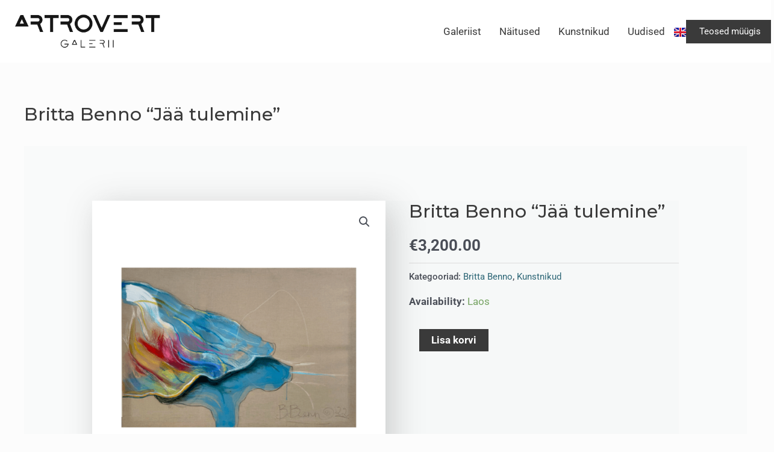

--- FILE ---
content_type: text/css
request_url: https://artrovert.ee/wp-content/uploads/elementor/css/post-7199.css?ver=1769421426
body_size: 864
content:
.elementor-7199 .elementor-element.elementor-element-2360a876{--display:grid;--e-con-grid-template-columns:auto 1fr auto auto;--e-con-grid-template-rows:repeat(1, 1fr);--grid-auto-flow:row;--justify-items:end;--align-items:center;--padding-top:20px;--padding-bottom:20px;--padding-left:20px;--padding-right:20px;}.elementor-7199 .elementor-element.elementor-element-2360a876:not(.elementor-motion-effects-element-type-background), .elementor-7199 .elementor-element.elementor-element-2360a876 > .elementor-motion-effects-container > .elementor-motion-effects-layer{background-color:var( --e-global-color-astglobalcolor5 );}.elementor-7199 .elementor-element.elementor-element-2e442fcc{text-align:start;}.elementor-7199 .elementor-element.elementor-element-2e442fcc img{width:250px;}.elementor-7199 .elementor-element.elementor-element-66c60df3 .elementor-menu-toggle{margin:0 auto;background-color:var( --e-global-color-astglobalcolor4 );}.elementor-7199 .elementor-element.elementor-element-66c60df3 .elementor-nav-menu--main .elementor-item{color:var( --e-global-color-astglobalcolor1 );fill:var( --e-global-color-astglobalcolor1 );padding-left:15px;padding-right:15px;}.elementor-7199 .elementor-element.elementor-element-66c60df3 .elementor-nav-menu--main .elementor-item:hover,
					.elementor-7199 .elementor-element.elementor-element-66c60df3 .elementor-nav-menu--main .elementor-item.elementor-item-active,
					.elementor-7199 .elementor-element.elementor-element-66c60df3 .elementor-nav-menu--main .elementor-item.highlighted,
					.elementor-7199 .elementor-element.elementor-element-66c60df3 .elementor-nav-menu--main .elementor-item:focus{color:var( --e-global-color-primary );fill:var( --e-global-color-primary );}.elementor-7199 .elementor-element.elementor-element-66c60df3 .elementor-nav-menu--dropdown a, .elementor-7199 .elementor-element.elementor-element-66c60df3 .elementor-menu-toggle{color:var( --e-global-color-astglobalcolor1 );fill:var( --e-global-color-astglobalcolor1 );}.elementor-7199 .elementor-element.elementor-element-66c60df3 .elementor-nav-menu--dropdown{background-color:var( --e-global-color-astglobalcolor5 );border-style:solid;border-color:var( --e-global-color-astglobalcolor5 );}.elementor-7199 .elementor-element.elementor-element-66c60df3 .elementor-nav-menu--dropdown a:hover,
					.elementor-7199 .elementor-element.elementor-element-66c60df3 .elementor-nav-menu--dropdown a:focus,
					.elementor-7199 .elementor-element.elementor-element-66c60df3 .elementor-nav-menu--dropdown a.elementor-item-active,
					.elementor-7199 .elementor-element.elementor-element-66c60df3 .elementor-nav-menu--dropdown a.highlighted,
					.elementor-7199 .elementor-element.elementor-element-66c60df3 .elementor-menu-toggle:hover,
					.elementor-7199 .elementor-element.elementor-element-66c60df3 .elementor-menu-toggle:focus{color:var( --e-global-color-astglobalcolor5 );}.elementor-7199 .elementor-element.elementor-element-66c60df3 .elementor-nav-menu--dropdown a:hover,
					.elementor-7199 .elementor-element.elementor-element-66c60df3 .elementor-nav-menu--dropdown a:focus,
					.elementor-7199 .elementor-element.elementor-element-66c60df3 .elementor-nav-menu--dropdown a.elementor-item-active,
					.elementor-7199 .elementor-element.elementor-element-66c60df3 .elementor-nav-menu--dropdown a.highlighted{background-color:var( --e-global-color-astglobalcolor0 );}.elementor-7199 .elementor-element.elementor-element-66c60df3 .elementor-nav-menu--main .elementor-nav-menu--dropdown, .elementor-7199 .elementor-element.elementor-element-66c60df3 .elementor-nav-menu__container.elementor-nav-menu--dropdown{box-shadow:0px 10px 15px 0px rgba(0, 0, 0, 0.07);}.elementor-7199 .elementor-element.elementor-element-66c60df3 .elementor-nav-menu--dropdown li:not(:last-child){border-style:solid;border-color:var( --e-global-color-astglobalcolor4 );border-bottom-width:1px;}.elementor-7199 .elementor-element.elementor-element-66c60df3 div.elementor-menu-toggle:hover, .elementor-7199 .elementor-element.elementor-element-66c60df3 div.elementor-menu-toggle:focus{color:var( --e-global-color-astglobalcolor5 );}.elementor-7199 .elementor-element.elementor-element-66c60df3 div.elementor-menu-toggle:hover svg, .elementor-7199 .elementor-element.elementor-element-66c60df3 div.elementor-menu-toggle:focus svg{fill:var( --e-global-color-astglobalcolor5 );}.elementor-7199 .elementor-element.elementor-element-66c60df3 .elementor-menu-toggle:hover, .elementor-7199 .elementor-element.elementor-element-66c60df3 .elementor-menu-toggle:focus{background-color:var( --e-global-color-primary );}.elementor-7199 .elementor-element.elementor-element-33534c48 .cpel-switcher__nav{--cpel-switcher-space:15px;}.elementor-7199 .elementor-element.elementor-element-33534c48.cpel-switcher--aspect-ratio-11 .cpel-switcher__flag{width:20px;height:20px;}.elementor-7199 .elementor-element.elementor-element-33534c48.cpel-switcher--aspect-ratio-43 .cpel-switcher__flag{width:20px;height:calc(20px * 0.75);}.elementor-7199 .elementor-element.elementor-element-33534c48 .cpel-switcher__flag img{border-radius:0px;}.elementor-7199 .elementor-element.elementor-element-fbd8d0 .elementor-button{background-color:#3A3A3A;fill:var( --e-global-color-astglobalcolor5 );color:var( --e-global-color-astglobalcolor5 );}.elementor-7199 .elementor-element.elementor-element-fbd8d0 .elementor-button:hover, .elementor-7199 .elementor-element.elementor-element-fbd8d0 .elementor-button:focus{background-color:var( --e-global-color-primary );color:var( --e-global-color-astglobalcolor5 );}.elementor-7199 .elementor-element.elementor-element-fbd8d0 > .elementor-widget-container{background-color:#3A3A3A;margin:0px -25px 0px 0px;padding:2px 2px 2px 2px;}.elementor-7199 .elementor-element.elementor-element-fbd8d0 .elementor-button:hover svg, .elementor-7199 .elementor-element.elementor-element-fbd8d0 .elementor-button:focus svg{fill:var( --e-global-color-astglobalcolor5 );}.elementor-theme-builder-content-area{height:400px;}.elementor-location-header:before, .elementor-location-footer:before{content:"";display:table;clear:both;}@media(max-width:1024px){.elementor-7199 .elementor-element.elementor-element-2360a876{--grid-auto-flow:row;}.elementor-7199 .elementor-element.elementor-element-2e442fcc img{width:170px;}.elementor-7199 .elementor-element.elementor-element-66c60df3 .elementor-nav-menu--main .elementor-item{padding-left:10px;padding-right:10px;}.elementor-7199 .elementor-element.elementor-element-fbd8d0 .elementor-button{padding:15px 15px 15px 15px;}}@media(max-width:767px){.elementor-7199 .elementor-element.elementor-element-2360a876{--e-con-grid-template-columns:auto 1fr auto auto;--gap:10px 10px;--row-gap:10px;--column-gap:10px;--grid-auto-flow:row;--padding-top:10px;--padding-bottom:10px;--padding-left:10px;--padding-right:10px;--z-index:99;}.elementor-7199 .elementor-element.elementor-element-2e442fcc img{width:130px;}.elementor-7199 .elementor-element.elementor-element-66c60df3 .elementor-nav-menu--dropdown .elementor-item, .elementor-7199 .elementor-element.elementor-element-66c60df3 .elementor-nav-menu--dropdown  .elementor-sub-item{font-size:15px;}.elementor-7199 .elementor-element.elementor-element-66c60df3 .elementor-nav-menu--dropdown{border-width:0px 0px 10px 0px;}.elementor-7199 .elementor-element.elementor-element-66c60df3 .elementor-nav-menu--dropdown a{padding-left:20px;padding-right:20px;padding-top:12px;padding-bottom:12px;}.elementor-7199 .elementor-element.elementor-element-66c60df3{--nav-menu-icon-size:25px;}.elementor-7199 .elementor-element.elementor-element-66c60df3 .elementor-menu-toggle{border-radius:0px;}.elementor-7199 .elementor-element.elementor-element-fbd8d0 > .elementor-widget-container{margin:0px 0px 0px 0px;}.elementor-7199 .elementor-element.elementor-element-fbd8d0 .elementor-button{padding:10px 10px 10px 10px;}}

--- FILE ---
content_type: text/css
request_url: https://artrovert.ee/wp-content/uploads/elementor/css/post-7204.css?ver=1769421426
body_size: 616
content:
.elementor-7204 .elementor-element.elementor-element-823ff1b{--display:flex;--flex-direction:column;--container-widget-width:100%;--container-widget-height:initial;--container-widget-flex-grow:0;--container-widget-align-self:initial;--flex-wrap-mobile:wrap;--gap:0px 0px;--row-gap:0px;--column-gap:0px;--margin-top:0px;--margin-bottom:0px;--margin-left:0px;--margin-right:0px;--padding-top:75px;--padding-bottom:75px;--padding-left:20px;--padding-right:20px;}.elementor-7204 .elementor-element.elementor-element-823ff1b:not(.elementor-motion-effects-element-type-background), .elementor-7204 .elementor-element.elementor-element-823ff1b > .elementor-motion-effects-container > .elementor-motion-effects-layer{background-color:var( --e-global-color-astglobalcolor1 );}.elementor-7204 .elementor-element.elementor-element-a5a45bd{--display:grid;--e-con-grid-template-columns:repeat(3, 1fr);--e-con-grid-template-rows:repeat(1, 1fr);--grid-auto-flow:row;--margin-top:0px;--margin-bottom:0px;--margin-left:0px;--margin-right:0px;--padding-top:15px;--padding-bottom:15px;--padding-left:0px;--padding-right:0px;}.elementor-7204 .elementor-element.elementor-element-a5a45bd:not(.elementor-motion-effects-element-type-background), .elementor-7204 .elementor-element.elementor-element-a5a45bd > .elementor-motion-effects-container > .elementor-motion-effects-layer{background-color:var( --e-global-color-astglobalcolor1 );}.elementor-7204 .elementor-element.elementor-element-2a86fe1{text-align:start;}.elementor-7204 .elementor-element.elementor-element-2a86fe1 .elementor-heading-title{color:var( --e-global-color-astglobalcolor5 );}.elementor-7204 .elementor-element.elementor-element-2a86fe1 > .elementor-widget-container{margin:0px 0px 0px 0px;padding:0px 0px 0px 0px;}.elementor-7204 .elementor-element.elementor-element-2a86fe1.elementor-element{--align-self:center;}.elementor-7204 .elementor-element.elementor-element-5e2ec7a{text-align:center;}.elementor-7204 .elementor-element.elementor-element-5e2ec7a .elementor-heading-title{color:var( --e-global-color-astglobalcolor5 );}.elementor-7204 .elementor-element.elementor-element-5e2ec7a > .elementor-widget-container{margin:0px 0px 0px 0px;padding:0px 0px 0px 0px;}.elementor-7204 .elementor-element.elementor-element-5e2ec7a.elementor-element{--align-self:center;}.elementor-7204 .elementor-element.elementor-element-120d55e{text-align:end;}.elementor-7204 .elementor-element.elementor-element-120d55e .elementor-heading-title{color:var( --e-global-color-astglobalcolor5 );}.elementor-7204 .elementor-element.elementor-element-88f924c .elementor-repeater-item-449a222.elementor-social-icon{background-color:var( --e-global-color-primary );}.elementor-7204 .elementor-element.elementor-element-88f924c .elementor-repeater-item-449a222.elementor-social-icon i{color:var( --e-global-color-astglobalcolor4 );}.elementor-7204 .elementor-element.elementor-element-88f924c .elementor-repeater-item-449a222.elementor-social-icon svg{fill:var( --e-global-color-astglobalcolor4 );}.elementor-7204 .elementor-element.elementor-element-88f924c .elementor-repeater-item-a20014f.elementor-social-icon{background-color:var( --e-global-color-primary );}.elementor-7204 .elementor-element.elementor-element-88f924c .elementor-repeater-item-a20014f.elementor-social-icon i{color:var( --e-global-color-astglobalcolor4 );}.elementor-7204 .elementor-element.elementor-element-88f924c .elementor-repeater-item-a20014f.elementor-social-icon svg{fill:var( --e-global-color-astglobalcolor4 );}.elementor-7204 .elementor-element.elementor-element-88f924c .elementor-repeater-item-2b8e758.elementor-social-icon{background-color:var( --e-global-color-primary );}.elementor-7204 .elementor-element.elementor-element-88f924c .elementor-repeater-item-2b8e758.elementor-social-icon i{color:var( --e-global-color-astglobalcolor4 );}.elementor-7204 .elementor-element.elementor-element-88f924c .elementor-repeater-item-2b8e758.elementor-social-icon svg{fill:var( --e-global-color-astglobalcolor4 );}.elementor-7204 .elementor-element.elementor-element-88f924c .elementor-repeater-item-ec0c6f7.elementor-social-icon{background-color:var( --e-global-color-primary );}.elementor-7204 .elementor-element.elementor-element-88f924c .elementor-repeater-item-ec0c6f7.elementor-social-icon i{color:var( --e-global-color-astglobalcolor4 );}.elementor-7204 .elementor-element.elementor-element-88f924c .elementor-repeater-item-ec0c6f7.elementor-social-icon svg{fill:var( --e-global-color-astglobalcolor4 );}.elementor-7204 .elementor-element.elementor-element-88f924c{--grid-template-columns:repeat(0, auto);--icon-size:10px;--grid-column-gap:5px;--grid-row-gap:0px;}.elementor-7204 .elementor-element.elementor-element-88f924c .elementor-widget-container{text-align:center;}.elementor-7204 .elementor-element.elementor-element-88f924c .elementor-social-icon{background-color:var( --e-global-color-secondary );}.elementor-7204 .elementor-element.elementor-element-88f924c > .elementor-widget-container{margin:10px 0px 0px 0px;}.elementor-theme-builder-content-area{height:400px;}.elementor-location-header:before, .elementor-location-footer:before{content:"";display:table;clear:both;}@media(max-width:1024px){.elementor-7204 .elementor-element.elementor-element-a5a45bd{--grid-auto-flow:row;}}@media(min-width:768px){.elementor-7204 .elementor-element.elementor-element-823ff1b{--content-width:1000px;}.elementor-7204 .elementor-element.elementor-element-a5a45bd{--content-width:1200px;}}@media(max-width:767px){.elementor-7204 .elementor-element.elementor-element-823ff1b{--padding-top:50px;--padding-bottom:50px;--padding-left:20px;--padding-right:20px;}.elementor-7204 .elementor-element.elementor-element-a5a45bd{--e-con-grid-template-columns:repeat(1, 1fr);--grid-auto-flow:row;--padding-top:50px;--padding-bottom:50px;--padding-left:20px;--padding-right:20px;}}